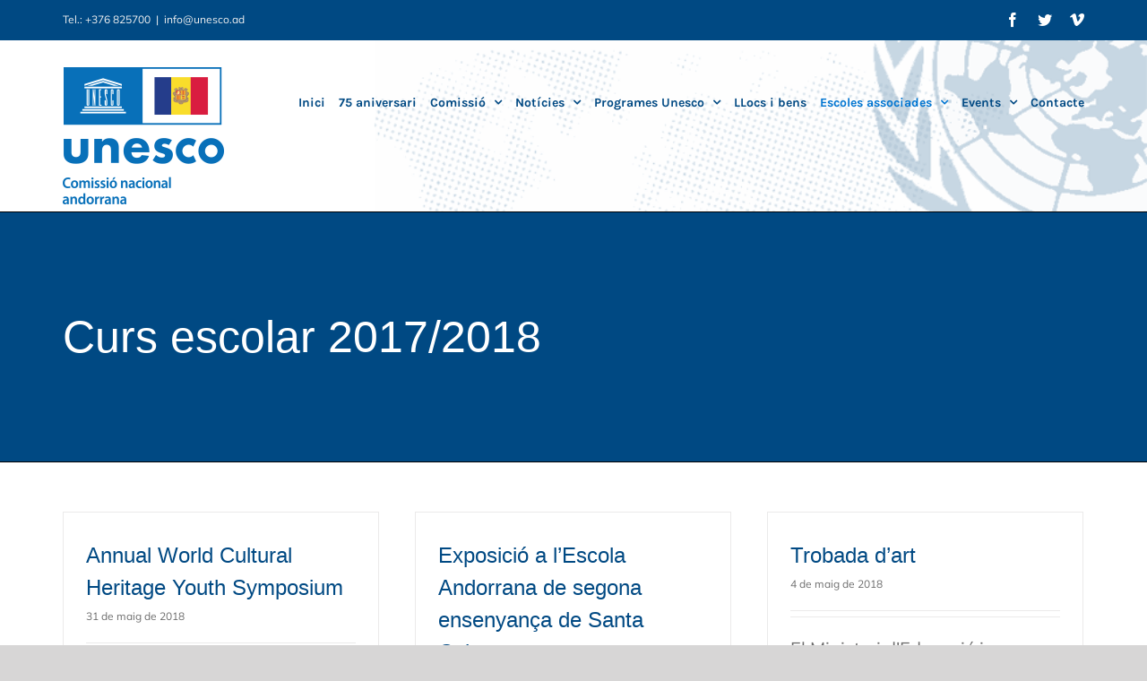

--- FILE ---
content_type: text/html; charset=UTF-8
request_url: https://www.unesco.ad/category/escoles-associades/curs-escolar-20172018-escoles-associades/page/2/
body_size: 17774
content:
<!DOCTYPE html>
<html class="avada-html-layout-wide avada-html-header-position-top avada-html-is-archive" lang="ca" prefix="og: http://ogp.me/ns# fb: http://ogp.me/ns/fb#">
<head>
	<meta http-equiv="X-UA-Compatible" content="IE=edge" />
	<meta http-equiv="Content-Type" content="text/html; charset=utf-8"/>
	<meta name="viewport" content="width=device-width, initial-scale=1" />
	<meta name='robots' content='index, follow, max-image-preview:large, max-snippet:-1, max-video-preview:-1' />
	<style>img:is([sizes="auto" i], [sizes^="auto," i]) { contain-intrinsic-size: 3000px 1500px }</style>
	
	<!-- This site is optimized with the Yoast SEO plugin v26.1.1 - https://yoast.com/wordpress/plugins/seo/ -->
	<title>Arxius de Curs escolar 2017/2018 - Pàgina 2 de 4 - Unesco Andorra</title>
	<link rel="canonical" href="https://www.unesco.ad/category/escoles-associades/curs-escolar-20172018-escoles-associades/page/2/" />
	<link rel="prev" href="https://www.unesco.ad/category/escoles-associades/curs-escolar-20172018-escoles-associades/" />
	<link rel="next" href="https://www.unesco.ad/category/escoles-associades/curs-escolar-20172018-escoles-associades/page/3/" />
	<meta property="og:locale" content="ca_ES" />
	<meta property="og:type" content="article" />
	<meta property="og:title" content="Arxius de Curs escolar 2017/2018 - Pàgina 2 de 4 - Unesco Andorra" />
	<meta property="og:url" content="https://www.unesco.ad/category/escoles-associades/curs-escolar-20172018-escoles-associades/" />
	<meta property="og:site_name" content="Unesco Andorra" />
	<meta name="twitter:card" content="summary_large_image" />
	<script type="application/ld+json" class="yoast-schema-graph">{"@context":"https://schema.org","@graph":[{"@type":"CollectionPage","@id":"https://www.unesco.ad/category/escoles-associades/curs-escolar-20172018-escoles-associades/","url":"https://www.unesco.ad/category/escoles-associades/curs-escolar-20172018-escoles-associades/page/2/","name":"Arxius de Curs escolar 2017/2018 - Pàgina 2 de 4 - Unesco Andorra","isPartOf":{"@id":"https://www.unesco.ad/#website"},"breadcrumb":{"@id":"https://www.unesco.ad/category/escoles-associades/curs-escolar-20172018-escoles-associades/page/2/#breadcrumb"},"inLanguage":"ca"},{"@type":"BreadcrumbList","@id":"https://www.unesco.ad/category/escoles-associades/curs-escolar-20172018-escoles-associades/page/2/#breadcrumb","itemListElement":[{"@type":"ListItem","position":1,"name":"Inici","item":"https://www.unesco.ad/"},{"@type":"ListItem","position":2,"name":"Escoles associades","item":"https://www.unesco.ad/category/escoles-associades/"},{"@type":"ListItem","position":3,"name":"Curs escolar 2017/2018"}]},{"@type":"WebSite","@id":"https://www.unesco.ad/#website","url":"https://www.unesco.ad/","name":"Unesco Andorra","description":"Comissió Nacional Andorrana per la Unesco","potentialAction":[{"@type":"SearchAction","target":{"@type":"EntryPoint","urlTemplate":"https://www.unesco.ad/?s={search_term_string}"},"query-input":{"@type":"PropertyValueSpecification","valueRequired":true,"valueName":"search_term_string"}}],"inLanguage":"ca"}]}</script>
	<!-- / Yoast SEO plugin. -->


<link rel="alternate" type="application/rss+xml" title="Unesco Andorra &raquo; Canal d&#039;informació" href="https://www.unesco.ad/feed/" />
<link rel="alternate" type="application/rss+xml" title="Unesco Andorra &raquo; Canal dels comentaris" href="https://www.unesco.ad/comments/feed/" />
		
		
		
		
		
		<link rel="alternate" type="application/rss+xml" title="Unesco Andorra &raquo; Curs escolar 2017/2018 Canal de les categories" href="https://www.unesco.ad/category/escoles-associades/curs-escolar-20172018-escoles-associades/feed/" />
		<style>
			.lazyload,
			.lazyloading {
				max-width: 100%;
			}
		</style>
		<script type="text/javascript">
/* <![CDATA[ */
window._wpemojiSettings = {"baseUrl":"https:\/\/s.w.org\/images\/core\/emoji\/16.0.1\/72x72\/","ext":".png","svgUrl":"https:\/\/s.w.org\/images\/core\/emoji\/16.0.1\/svg\/","svgExt":".svg","source":{"concatemoji":"https:\/\/www.unesco.ad\/wp-includes\/js\/wp-emoji-release.min.js?ver=9b782692f20346332a2fbecd109e092c"}};
/*! This file is auto-generated */
!function(s,n){var o,i,e;function c(e){try{var t={supportTests:e,timestamp:(new Date).valueOf()};sessionStorage.setItem(o,JSON.stringify(t))}catch(e){}}function p(e,t,n){e.clearRect(0,0,e.canvas.width,e.canvas.height),e.fillText(t,0,0);var t=new Uint32Array(e.getImageData(0,0,e.canvas.width,e.canvas.height).data),a=(e.clearRect(0,0,e.canvas.width,e.canvas.height),e.fillText(n,0,0),new Uint32Array(e.getImageData(0,0,e.canvas.width,e.canvas.height).data));return t.every(function(e,t){return e===a[t]})}function u(e,t){e.clearRect(0,0,e.canvas.width,e.canvas.height),e.fillText(t,0,0);for(var n=e.getImageData(16,16,1,1),a=0;a<n.data.length;a++)if(0!==n.data[a])return!1;return!0}function f(e,t,n,a){switch(t){case"flag":return n(e,"\ud83c\udff3\ufe0f\u200d\u26a7\ufe0f","\ud83c\udff3\ufe0f\u200b\u26a7\ufe0f")?!1:!n(e,"\ud83c\udde8\ud83c\uddf6","\ud83c\udde8\u200b\ud83c\uddf6")&&!n(e,"\ud83c\udff4\udb40\udc67\udb40\udc62\udb40\udc65\udb40\udc6e\udb40\udc67\udb40\udc7f","\ud83c\udff4\u200b\udb40\udc67\u200b\udb40\udc62\u200b\udb40\udc65\u200b\udb40\udc6e\u200b\udb40\udc67\u200b\udb40\udc7f");case"emoji":return!a(e,"\ud83e\udedf")}return!1}function g(e,t,n,a){var r="undefined"!=typeof WorkerGlobalScope&&self instanceof WorkerGlobalScope?new OffscreenCanvas(300,150):s.createElement("canvas"),o=r.getContext("2d",{willReadFrequently:!0}),i=(o.textBaseline="top",o.font="600 32px Arial",{});return e.forEach(function(e){i[e]=t(o,e,n,a)}),i}function t(e){var t=s.createElement("script");t.src=e,t.defer=!0,s.head.appendChild(t)}"undefined"!=typeof Promise&&(o="wpEmojiSettingsSupports",i=["flag","emoji"],n.supports={everything:!0,everythingExceptFlag:!0},e=new Promise(function(e){s.addEventListener("DOMContentLoaded",e,{once:!0})}),new Promise(function(t){var n=function(){try{var e=JSON.parse(sessionStorage.getItem(o));if("object"==typeof e&&"number"==typeof e.timestamp&&(new Date).valueOf()<e.timestamp+604800&&"object"==typeof e.supportTests)return e.supportTests}catch(e){}return null}();if(!n){if("undefined"!=typeof Worker&&"undefined"!=typeof OffscreenCanvas&&"undefined"!=typeof URL&&URL.createObjectURL&&"undefined"!=typeof Blob)try{var e="postMessage("+g.toString()+"("+[JSON.stringify(i),f.toString(),p.toString(),u.toString()].join(",")+"));",a=new Blob([e],{type:"text/javascript"}),r=new Worker(URL.createObjectURL(a),{name:"wpTestEmojiSupports"});return void(r.onmessage=function(e){c(n=e.data),r.terminate(),t(n)})}catch(e){}c(n=g(i,f,p,u))}t(n)}).then(function(e){for(var t in e)n.supports[t]=e[t],n.supports.everything=n.supports.everything&&n.supports[t],"flag"!==t&&(n.supports.everythingExceptFlag=n.supports.everythingExceptFlag&&n.supports[t]);n.supports.everythingExceptFlag=n.supports.everythingExceptFlag&&!n.supports.flag,n.DOMReady=!1,n.readyCallback=function(){n.DOMReady=!0}}).then(function(){return e}).then(function(){var e;n.supports.everything||(n.readyCallback(),(e=n.source||{}).concatemoji?t(e.concatemoji):e.wpemoji&&e.twemoji&&(t(e.twemoji),t(e.wpemoji)))}))}((window,document),window._wpemojiSettings);
/* ]]> */
</script>
<style id='wp-emoji-styles-inline-css' type='text/css'>

	img.wp-smiley, img.emoji {
		display: inline !important;
		border: none !important;
		box-shadow: none !important;
		height: 1em !important;
		width: 1em !important;
		margin: 0 0.07em !important;
		vertical-align: -0.1em !important;
		background: none !important;
		padding: 0 !important;
	}
</style>
<link rel='stylesheet' id='wp-block-library-css' href='https://www.unesco.ad/wp-includes/css/dist/block-library/style.min.css?ver=9b782692f20346332a2fbecd109e092c' type='text/css' media='all' />
<style id='wp-block-library-theme-inline-css' type='text/css'>
.wp-block-audio :where(figcaption){color:#555;font-size:13px;text-align:center}.is-dark-theme .wp-block-audio :where(figcaption){color:#ffffffa6}.wp-block-audio{margin:0 0 1em}.wp-block-code{border:1px solid #ccc;border-radius:4px;font-family:Menlo,Consolas,monaco,monospace;padding:.8em 1em}.wp-block-embed :where(figcaption){color:#555;font-size:13px;text-align:center}.is-dark-theme .wp-block-embed :where(figcaption){color:#ffffffa6}.wp-block-embed{margin:0 0 1em}.blocks-gallery-caption{color:#555;font-size:13px;text-align:center}.is-dark-theme .blocks-gallery-caption{color:#ffffffa6}:root :where(.wp-block-image figcaption){color:#555;font-size:13px;text-align:center}.is-dark-theme :root :where(.wp-block-image figcaption){color:#ffffffa6}.wp-block-image{margin:0 0 1em}.wp-block-pullquote{border-bottom:4px solid;border-top:4px solid;color:currentColor;margin-bottom:1.75em}.wp-block-pullquote cite,.wp-block-pullquote footer,.wp-block-pullquote__citation{color:currentColor;font-size:.8125em;font-style:normal;text-transform:uppercase}.wp-block-quote{border-left:.25em solid;margin:0 0 1.75em;padding-left:1em}.wp-block-quote cite,.wp-block-quote footer{color:currentColor;font-size:.8125em;font-style:normal;position:relative}.wp-block-quote:where(.has-text-align-right){border-left:none;border-right:.25em solid;padding-left:0;padding-right:1em}.wp-block-quote:where(.has-text-align-center){border:none;padding-left:0}.wp-block-quote.is-large,.wp-block-quote.is-style-large,.wp-block-quote:where(.is-style-plain){border:none}.wp-block-search .wp-block-search__label{font-weight:700}.wp-block-search__button{border:1px solid #ccc;padding:.375em .625em}:where(.wp-block-group.has-background){padding:1.25em 2.375em}.wp-block-separator.has-css-opacity{opacity:.4}.wp-block-separator{border:none;border-bottom:2px solid;margin-left:auto;margin-right:auto}.wp-block-separator.has-alpha-channel-opacity{opacity:1}.wp-block-separator:not(.is-style-wide):not(.is-style-dots){width:100px}.wp-block-separator.has-background:not(.is-style-dots){border-bottom:none;height:1px}.wp-block-separator.has-background:not(.is-style-wide):not(.is-style-dots){height:2px}.wp-block-table{margin:0 0 1em}.wp-block-table td,.wp-block-table th{word-break:normal}.wp-block-table :where(figcaption){color:#555;font-size:13px;text-align:center}.is-dark-theme .wp-block-table :where(figcaption){color:#ffffffa6}.wp-block-video :where(figcaption){color:#555;font-size:13px;text-align:center}.is-dark-theme .wp-block-video :where(figcaption){color:#ffffffa6}.wp-block-video{margin:0 0 1em}:root :where(.wp-block-template-part.has-background){margin-bottom:0;margin-top:0;padding:1.25em 2.375em}
</style>
<style id='classic-theme-styles-inline-css' type='text/css'>
/*! This file is auto-generated */
.wp-block-button__link{color:#fff;background-color:#32373c;border-radius:9999px;box-shadow:none;text-decoration:none;padding:calc(.667em + 2px) calc(1.333em + 2px);font-size:1.125em}.wp-block-file__button{background:#32373c;color:#fff;text-decoration:none}
</style>
<style id='global-styles-inline-css' type='text/css'>
:root{--wp--preset--aspect-ratio--square: 1;--wp--preset--aspect-ratio--4-3: 4/3;--wp--preset--aspect-ratio--3-4: 3/4;--wp--preset--aspect-ratio--3-2: 3/2;--wp--preset--aspect-ratio--2-3: 2/3;--wp--preset--aspect-ratio--16-9: 16/9;--wp--preset--aspect-ratio--9-16: 9/16;--wp--preset--color--black: #000000;--wp--preset--color--cyan-bluish-gray: #abb8c3;--wp--preset--color--white: #ffffff;--wp--preset--color--pale-pink: #f78da7;--wp--preset--color--vivid-red: #cf2e2e;--wp--preset--color--luminous-vivid-orange: #ff6900;--wp--preset--color--luminous-vivid-amber: #fcb900;--wp--preset--color--light-green-cyan: #7bdcb5;--wp--preset--color--vivid-green-cyan: #00d084;--wp--preset--color--pale-cyan-blue: #8ed1fc;--wp--preset--color--vivid-cyan-blue: #0693e3;--wp--preset--color--vivid-purple: #9b51e0;--wp--preset--gradient--vivid-cyan-blue-to-vivid-purple: linear-gradient(135deg,rgba(6,147,227,1) 0%,rgb(155,81,224) 100%);--wp--preset--gradient--light-green-cyan-to-vivid-green-cyan: linear-gradient(135deg,rgb(122,220,180) 0%,rgb(0,208,130) 100%);--wp--preset--gradient--luminous-vivid-amber-to-luminous-vivid-orange: linear-gradient(135deg,rgba(252,185,0,1) 0%,rgba(255,105,0,1) 100%);--wp--preset--gradient--luminous-vivid-orange-to-vivid-red: linear-gradient(135deg,rgba(255,105,0,1) 0%,rgb(207,46,46) 100%);--wp--preset--gradient--very-light-gray-to-cyan-bluish-gray: linear-gradient(135deg,rgb(238,238,238) 0%,rgb(169,184,195) 100%);--wp--preset--gradient--cool-to-warm-spectrum: linear-gradient(135deg,rgb(74,234,220) 0%,rgb(151,120,209) 20%,rgb(207,42,186) 40%,rgb(238,44,130) 60%,rgb(251,105,98) 80%,rgb(254,248,76) 100%);--wp--preset--gradient--blush-light-purple: linear-gradient(135deg,rgb(255,206,236) 0%,rgb(152,150,240) 100%);--wp--preset--gradient--blush-bordeaux: linear-gradient(135deg,rgb(254,205,165) 0%,rgb(254,45,45) 50%,rgb(107,0,62) 100%);--wp--preset--gradient--luminous-dusk: linear-gradient(135deg,rgb(255,203,112) 0%,rgb(199,81,192) 50%,rgb(65,88,208) 100%);--wp--preset--gradient--pale-ocean: linear-gradient(135deg,rgb(255,245,203) 0%,rgb(182,227,212) 50%,rgb(51,167,181) 100%);--wp--preset--gradient--electric-grass: linear-gradient(135deg,rgb(202,248,128) 0%,rgb(113,206,126) 100%);--wp--preset--gradient--midnight: linear-gradient(135deg,rgb(2,3,129) 0%,rgb(40,116,252) 100%);--wp--preset--font-size--small: 15px;--wp--preset--font-size--medium: 20px;--wp--preset--font-size--large: 30px;--wp--preset--font-size--x-large: 42px;--wp--preset--font-size--normal: 20px;--wp--preset--font-size--xlarge: 40px;--wp--preset--font-size--huge: 60px;--wp--preset--spacing--20: 0.44rem;--wp--preset--spacing--30: 0.67rem;--wp--preset--spacing--40: 1rem;--wp--preset--spacing--50: 1.5rem;--wp--preset--spacing--60: 2.25rem;--wp--preset--spacing--70: 3.38rem;--wp--preset--spacing--80: 5.06rem;--wp--preset--shadow--natural: 6px 6px 9px rgba(0, 0, 0, 0.2);--wp--preset--shadow--deep: 12px 12px 50px rgba(0, 0, 0, 0.4);--wp--preset--shadow--sharp: 6px 6px 0px rgba(0, 0, 0, 0.2);--wp--preset--shadow--outlined: 6px 6px 0px -3px rgba(255, 255, 255, 1), 6px 6px rgba(0, 0, 0, 1);--wp--preset--shadow--crisp: 6px 6px 0px rgba(0, 0, 0, 1);}:where(.is-layout-flex){gap: 0.5em;}:where(.is-layout-grid){gap: 0.5em;}body .is-layout-flex{display: flex;}.is-layout-flex{flex-wrap: wrap;align-items: center;}.is-layout-flex > :is(*, div){margin: 0;}body .is-layout-grid{display: grid;}.is-layout-grid > :is(*, div){margin: 0;}:where(.wp-block-columns.is-layout-flex){gap: 2em;}:where(.wp-block-columns.is-layout-grid){gap: 2em;}:where(.wp-block-post-template.is-layout-flex){gap: 1.25em;}:where(.wp-block-post-template.is-layout-grid){gap: 1.25em;}.has-black-color{color: var(--wp--preset--color--black) !important;}.has-cyan-bluish-gray-color{color: var(--wp--preset--color--cyan-bluish-gray) !important;}.has-white-color{color: var(--wp--preset--color--white) !important;}.has-pale-pink-color{color: var(--wp--preset--color--pale-pink) !important;}.has-vivid-red-color{color: var(--wp--preset--color--vivid-red) !important;}.has-luminous-vivid-orange-color{color: var(--wp--preset--color--luminous-vivid-orange) !important;}.has-luminous-vivid-amber-color{color: var(--wp--preset--color--luminous-vivid-amber) !important;}.has-light-green-cyan-color{color: var(--wp--preset--color--light-green-cyan) !important;}.has-vivid-green-cyan-color{color: var(--wp--preset--color--vivid-green-cyan) !important;}.has-pale-cyan-blue-color{color: var(--wp--preset--color--pale-cyan-blue) !important;}.has-vivid-cyan-blue-color{color: var(--wp--preset--color--vivid-cyan-blue) !important;}.has-vivid-purple-color{color: var(--wp--preset--color--vivid-purple) !important;}.has-black-background-color{background-color: var(--wp--preset--color--black) !important;}.has-cyan-bluish-gray-background-color{background-color: var(--wp--preset--color--cyan-bluish-gray) !important;}.has-white-background-color{background-color: var(--wp--preset--color--white) !important;}.has-pale-pink-background-color{background-color: var(--wp--preset--color--pale-pink) !important;}.has-vivid-red-background-color{background-color: var(--wp--preset--color--vivid-red) !important;}.has-luminous-vivid-orange-background-color{background-color: var(--wp--preset--color--luminous-vivid-orange) !important;}.has-luminous-vivid-amber-background-color{background-color: var(--wp--preset--color--luminous-vivid-amber) !important;}.has-light-green-cyan-background-color{background-color: var(--wp--preset--color--light-green-cyan) !important;}.has-vivid-green-cyan-background-color{background-color: var(--wp--preset--color--vivid-green-cyan) !important;}.has-pale-cyan-blue-background-color{background-color: var(--wp--preset--color--pale-cyan-blue) !important;}.has-vivid-cyan-blue-background-color{background-color: var(--wp--preset--color--vivid-cyan-blue) !important;}.has-vivid-purple-background-color{background-color: var(--wp--preset--color--vivid-purple) !important;}.has-black-border-color{border-color: var(--wp--preset--color--black) !important;}.has-cyan-bluish-gray-border-color{border-color: var(--wp--preset--color--cyan-bluish-gray) !important;}.has-white-border-color{border-color: var(--wp--preset--color--white) !important;}.has-pale-pink-border-color{border-color: var(--wp--preset--color--pale-pink) !important;}.has-vivid-red-border-color{border-color: var(--wp--preset--color--vivid-red) !important;}.has-luminous-vivid-orange-border-color{border-color: var(--wp--preset--color--luminous-vivid-orange) !important;}.has-luminous-vivid-amber-border-color{border-color: var(--wp--preset--color--luminous-vivid-amber) !important;}.has-light-green-cyan-border-color{border-color: var(--wp--preset--color--light-green-cyan) !important;}.has-vivid-green-cyan-border-color{border-color: var(--wp--preset--color--vivid-green-cyan) !important;}.has-pale-cyan-blue-border-color{border-color: var(--wp--preset--color--pale-cyan-blue) !important;}.has-vivid-cyan-blue-border-color{border-color: var(--wp--preset--color--vivid-cyan-blue) !important;}.has-vivid-purple-border-color{border-color: var(--wp--preset--color--vivid-purple) !important;}.has-vivid-cyan-blue-to-vivid-purple-gradient-background{background: var(--wp--preset--gradient--vivid-cyan-blue-to-vivid-purple) !important;}.has-light-green-cyan-to-vivid-green-cyan-gradient-background{background: var(--wp--preset--gradient--light-green-cyan-to-vivid-green-cyan) !important;}.has-luminous-vivid-amber-to-luminous-vivid-orange-gradient-background{background: var(--wp--preset--gradient--luminous-vivid-amber-to-luminous-vivid-orange) !important;}.has-luminous-vivid-orange-to-vivid-red-gradient-background{background: var(--wp--preset--gradient--luminous-vivid-orange-to-vivid-red) !important;}.has-very-light-gray-to-cyan-bluish-gray-gradient-background{background: var(--wp--preset--gradient--very-light-gray-to-cyan-bluish-gray) !important;}.has-cool-to-warm-spectrum-gradient-background{background: var(--wp--preset--gradient--cool-to-warm-spectrum) !important;}.has-blush-light-purple-gradient-background{background: var(--wp--preset--gradient--blush-light-purple) !important;}.has-blush-bordeaux-gradient-background{background: var(--wp--preset--gradient--blush-bordeaux) !important;}.has-luminous-dusk-gradient-background{background: var(--wp--preset--gradient--luminous-dusk) !important;}.has-pale-ocean-gradient-background{background: var(--wp--preset--gradient--pale-ocean) !important;}.has-electric-grass-gradient-background{background: var(--wp--preset--gradient--electric-grass) !important;}.has-midnight-gradient-background{background: var(--wp--preset--gradient--midnight) !important;}.has-small-font-size{font-size: var(--wp--preset--font-size--small) !important;}.has-medium-font-size{font-size: var(--wp--preset--font-size--medium) !important;}.has-large-font-size{font-size: var(--wp--preset--font-size--large) !important;}.has-x-large-font-size{font-size: var(--wp--preset--font-size--x-large) !important;}
:where(.wp-block-post-template.is-layout-flex){gap: 1.25em;}:where(.wp-block-post-template.is-layout-grid){gap: 1.25em;}
:where(.wp-block-columns.is-layout-flex){gap: 2em;}:where(.wp-block-columns.is-layout-grid){gap: 2em;}
:root :where(.wp-block-pullquote){font-size: 1.5em;line-height: 1.6;}
</style>
<link rel='stylesheet' id='walcf7-datepicker-css-css' href='https://www.unesco.ad/wp-content/plugins/date-time-picker-for-contact-form-7/assets/css/jquery.datetimepicker.min.css?ver=1.0.0' type='text/css' media='all' />
<!--[if IE]>
<link rel='stylesheet' id='avada-IE-css' href='https://www.unesco.ad/wp-content/themes/Avada/assets/css/dynamic/ie.min.css?ver=7.3.1' type='text/css' media='all' />
<style id='avada-IE-inline-css' type='text/css'>
.avada-select-parent .select-arrow{background-color:#ffffff}
.select-arrow{background-color:#ffffff}
</style>
<![endif]-->
<link rel='stylesheet' id='fusion-dynamic-css-css' href='https://www.unesco.ad/wp-content/uploads/fusion-styles/bcadb4b87620acf30467a6e98e485246.min.css?ver=3.3.1' type='text/css' media='all' />
<script type="text/javascript" async src="https://www.unesco.ad/wp-content/plugins/burst-statistics/helpers/timeme/timeme.min.js?ver=1760968803" id="burst-timeme-js"></script>
<script type="text/javascript" id="burst-js-extra">
/* <![CDATA[ */
var burst = {"tracking":{"isInitialHit":true,"lastUpdateTimestamp":0,"beacon_url":"https:\/\/www.unesco.ad\/wp-content\/plugins\/burst-statistics\/endpoint.php","ajaxUrl":"https:\/\/www.unesco.ad\/wp-admin\/admin-ajax.php"},"options":{"cookieless":0,"pageUrl":"https:\/\/www.unesco.ad\/2018\/05\/31\/actualitat\/annual-world-cultural-heritage-youth-symposium\/","beacon_enabled":1,"do_not_track":0,"enable_turbo_mode":0,"track_url_change":0,"cookie_retention_days":30,"debug":0},"goals":{"completed":[],"scriptUrl":"https:\/\/www.unesco.ad\/wp-content\/plugins\/burst-statistics\/\/assets\/js\/build\/burst-goals.js?v=1760968803","active":[{"ID":"1","title":"Default goal","type":"clicks","status":"active","server_side":"0","url":"*","conversion_metric":"visitors","date_created":"1714469210","date_start":"1714469210","date_end":"0","attribute":"class","attribute_value":"","hook":"","selector":""}]},"cache":{"uid":null,"fingerprint":null,"isUserAgent":null,"isDoNotTrack":null,"useCookies":null}};
/* ]]> */
</script>
<script type="text/javascript" async src="https://www.unesco.ad/wp-content/plugins/burst-statistics/assets/js/build/burst.min.js?ver=1760968803" id="burst-js"></script>
<script type="text/javascript" src="https://www.unesco.ad/wp-includes/js/jquery/jquery.min.js?ver=3.7.1" id="jquery-core-js"></script>
<script type="text/javascript" src="https://www.unesco.ad/wp-includes/js/jquery/jquery-migrate.min.js?ver=3.4.1" id="jquery-migrate-js"></script>
<link rel="https://api.w.org/" href="https://www.unesco.ad/wp-json/" /><link rel="alternate" title="JSON" type="application/json" href="https://www.unesco.ad/wp-json/wp/v2/categories/32" /><link rel="EditURI" type="application/rsd+xml" title="RSD" href="https://www.unesco.ad/xmlrpc.php?rsd" />
		<script>
			document.documentElement.className = document.documentElement.className.replace('no-js', 'js');
		</script>
				<style>
			.no-js img.lazyload {
				display: none;
			}

			figure.wp-block-image img.lazyloading {
				min-width: 150px;
			}

			.lazyload,
			.lazyloading {
				--smush-placeholder-width: 100px;
				--smush-placeholder-aspect-ratio: 1/1;
				width: var(--smush-image-width, var(--smush-placeholder-width)) !important;
				aspect-ratio: var(--smush-image-aspect-ratio, var(--smush-placeholder-aspect-ratio)) !important;
			}

						.lazyload, .lazyloading {
				opacity: 0;
			}

			.lazyloaded {
				opacity: 1;
				transition: opacity 400ms;
				transition-delay: 0ms;
			}

					</style>
		<style type="text/css" id="css-fb-visibility">@media screen and (max-width: 640px){body:not(.fusion-builder-ui-wireframe) .fusion-no-small-visibility{display:none !important;}body:not(.fusion-builder-ui-wireframe) .sm-text-align-center{text-align:center !important;}body:not(.fusion-builder-ui-wireframe) .sm-text-align-left{text-align:left !important;}body:not(.fusion-builder-ui-wireframe) .sm-text-align-right{text-align:right !important;}body:not(.fusion-builder-ui-wireframe) .sm-mx-auto{margin-left:auto !important;margin-right:auto !important;}body:not(.fusion-builder-ui-wireframe) .sm-ml-auto{margin-left:auto !important;}body:not(.fusion-builder-ui-wireframe) .sm-mr-auto{margin-right:auto !important;}body:not(.fusion-builder-ui-wireframe) .fusion-absolute-position-small{position:absolute;top:auto;width:100%;}}@media screen and (min-width: 641px) and (max-width: 1024px){body:not(.fusion-builder-ui-wireframe) .fusion-no-medium-visibility{display:none !important;}body:not(.fusion-builder-ui-wireframe) .md-text-align-center{text-align:center !important;}body:not(.fusion-builder-ui-wireframe) .md-text-align-left{text-align:left !important;}body:not(.fusion-builder-ui-wireframe) .md-text-align-right{text-align:right !important;}body:not(.fusion-builder-ui-wireframe) .md-mx-auto{margin-left:auto !important;margin-right:auto !important;}body:not(.fusion-builder-ui-wireframe) .md-ml-auto{margin-left:auto !important;}body:not(.fusion-builder-ui-wireframe) .md-mr-auto{margin-right:auto !important;}body:not(.fusion-builder-ui-wireframe) .fusion-absolute-position-medium{position:absolute;top:auto;width:100%;}}@media screen and (min-width: 1025px){body:not(.fusion-builder-ui-wireframe) .fusion-no-large-visibility{display:none !important;}body:not(.fusion-builder-ui-wireframe) .lg-text-align-center{text-align:center !important;}body:not(.fusion-builder-ui-wireframe) .lg-text-align-left{text-align:left !important;}body:not(.fusion-builder-ui-wireframe) .lg-text-align-right{text-align:right !important;}body:not(.fusion-builder-ui-wireframe) .lg-mx-auto{margin-left:auto !important;margin-right:auto !important;}body:not(.fusion-builder-ui-wireframe) .lg-ml-auto{margin-left:auto !important;}body:not(.fusion-builder-ui-wireframe) .lg-mr-auto{margin-right:auto !important;}body:not(.fusion-builder-ui-wireframe) .fusion-absolute-position-large{position:absolute;top:auto;width:100%;}}</style><meta name="generator" content="Powered by Slider Revolution 6.6.2 - responsive, Mobile-Friendly Slider Plugin for WordPress with comfortable drag and drop interface." />
<script>function setREVStartSize(e){
			//window.requestAnimationFrame(function() {
				window.RSIW = window.RSIW===undefined ? window.innerWidth : window.RSIW;
				window.RSIH = window.RSIH===undefined ? window.innerHeight : window.RSIH;
				try {
					var pw = document.getElementById(e.c).parentNode.offsetWidth,
						newh;
					pw = pw===0 || isNaN(pw) || (e.l=="fullwidth" || e.layout=="fullwidth") ? window.RSIW : pw;
					e.tabw = e.tabw===undefined ? 0 : parseInt(e.tabw);
					e.thumbw = e.thumbw===undefined ? 0 : parseInt(e.thumbw);
					e.tabh = e.tabh===undefined ? 0 : parseInt(e.tabh);
					e.thumbh = e.thumbh===undefined ? 0 : parseInt(e.thumbh);
					e.tabhide = e.tabhide===undefined ? 0 : parseInt(e.tabhide);
					e.thumbhide = e.thumbhide===undefined ? 0 : parseInt(e.thumbhide);
					e.mh = e.mh===undefined || e.mh=="" || e.mh==="auto" ? 0 : parseInt(e.mh,0);
					if(e.layout==="fullscreen" || e.l==="fullscreen")
						newh = Math.max(e.mh,window.RSIH);
					else{
						e.gw = Array.isArray(e.gw) ? e.gw : [e.gw];
						for (var i in e.rl) if (e.gw[i]===undefined || e.gw[i]===0) e.gw[i] = e.gw[i-1];
						e.gh = e.el===undefined || e.el==="" || (Array.isArray(e.el) && e.el.length==0)? e.gh : e.el;
						e.gh = Array.isArray(e.gh) ? e.gh : [e.gh];
						for (var i in e.rl) if (e.gh[i]===undefined || e.gh[i]===0) e.gh[i] = e.gh[i-1];
											
						var nl = new Array(e.rl.length),
							ix = 0,
							sl;
						e.tabw = e.tabhide>=pw ? 0 : e.tabw;
						e.thumbw = e.thumbhide>=pw ? 0 : e.thumbw;
						e.tabh = e.tabhide>=pw ? 0 : e.tabh;
						e.thumbh = e.thumbhide>=pw ? 0 : e.thumbh;
						for (var i in e.rl) nl[i] = e.rl[i]<window.RSIW ? 0 : e.rl[i];
						sl = nl[0];
						for (var i in nl) if (sl>nl[i] && nl[i]>0) { sl = nl[i]; ix=i;}
						var m = pw>(e.gw[ix]+e.tabw+e.thumbw) ? 1 : (pw-(e.tabw+e.thumbw)) / (e.gw[ix]);
						newh =  (e.gh[ix] * m) + (e.tabh + e.thumbh);
					}
					var el = document.getElementById(e.c);
					if (el!==null && el) el.style.height = newh+"px";
					el = document.getElementById(e.c+"_wrapper");
					if (el!==null && el) {
						el.style.height = newh+"px";
						el.style.display = "block";
					}
				} catch(e){
					console.log("Failure at Presize of Slider:" + e)
				}
			//});
		  };</script>
		<style type="text/css" id="wp-custom-css">
			span.wpcf7-list-item {
    display: block;
}		</style>
				<script type="text/javascript">
			var doc = document.documentElement;
			doc.setAttribute( 'data-useragent', navigator.userAgent );
		</script>
		<!-- Global site tag (gtag.js) - Google Analytics -->
<script async src="https://www.googletagmanager.com/gtag/js?id=UA-42505507-1"></script>
<script>
  window.dataLayer = window.dataLayer || [];
  function gtag(){dataLayer.push(arguments);}
  gtag('js', new Date());

  gtag('config', 'UA-42505507-1');
</script>
	</head>

<body data-rsssl=1 class="archive paged category category-curs-escolar-20172018-escoles-associades category-32 paged-2 category-paged-2 wp-theme-Avada wp-child-theme-Avada-Child-Theme fusion-image-hovers fusion-pagination-sizing fusion-button_size-large fusion-button_type-flat fusion-button_span-no avada-image-rollover-circle-yes avada-image-rollover-no fusion-body ltr no-tablet-sticky-header no-mobile-sticky-header no-mobile-slidingbar no-mobile-totop avada-has-rev-slider-styles fusion-disable-outline fusion-sub-menu-fade mobile-logo-pos-left layout-wide-mode avada-has-boxed-modal-shadow- layout-scroll-offset-full avada-has-zero-margin-offset-top fusion-top-header menu-text-align-center mobile-menu-design-modern fusion-show-pagination-text fusion-header-layout-v3 avada-responsive avada-footer-fx-parallax-effect avada-menu-highlight-style-textcolor fusion-search-form-classic fusion-main-menu-search-dropdown fusion-avatar-square avada-dropdown-styles avada-blog-layout-grid avada-blog-archive-layout-grid avada-header-shadow-no avada-menu-icon-position-left avada-has-megamenu-shadow avada-has-mainmenu-dropdown-divider avada-has-pagetitle-bg-full avada-has-breadcrumb-mobile-hidden avada-has-titlebar-bar_and_content avada-header-border-color-full-transparent avada-has-header-bg-image avada-header-bg-no-repeat avada-has-header-bg-full avada-has-pagination-width_height avada-flyout-menu-direction-fade avada-ec-views-v1"  data-burst_id="32" data-burst_type="category">
		<a class="skip-link screen-reader-text" href="#content">Skip to content</a>

	<div id="boxed-wrapper">
		<div class="fusion-sides-frame"></div>
		<div id="wrapper" class="fusion-wrapper">
			<div id="home" style="position:relative;top:-1px;"></div>
			
				
			<header class="fusion-header-wrapper">
				<div class="fusion-header-v3 fusion-logo-alignment fusion-logo-left fusion-sticky-menu- fusion-sticky-logo- fusion-mobile-logo-  fusion-mobile-menu-design-modern">
					
<div class="fusion-secondary-header">
	<div class="fusion-row">
					<div class="fusion-alignleft">
				<div class="fusion-contact-info"><span class="fusion-contact-info-phone-number">Tel.: +376 825700</span><span class="fusion-header-separator">|</span><span class="fusion-contact-info-email-address"><a href="mailto:i&#110;&#102;o&#64;unesco.ad">i&#110;&#102;o&#64;unesco.ad</a></span></div>			</div>
							<div class="fusion-alignright">
				<div class="fusion-social-links-header"><div class="fusion-social-networks"><div class="fusion-social-networks-wrapper"><a  class="fusion-social-network-icon fusion-tooltip fusion-facebook fusion-icon-facebook" style data-placement="bottom" data-title="Facebook" data-toggle="tooltip" title="Facebook" href="#" target="_blank" rel="noopener noreferrer"><span class="screen-reader-text">Facebook</span></a><a  class="fusion-social-network-icon fusion-tooltip fusion-twitter fusion-icon-twitter" style data-placement="bottom" data-title="Twitter" data-toggle="tooltip" title="Twitter" href="https://twitter.com/UnescoAndorra" target="_blank" rel="noopener noreferrer"><span class="screen-reader-text">Twitter</span></a><a  class="fusion-social-network-icon fusion-tooltip fusion-vimeo fusion-icon-vimeo" style data-placement="bottom" data-title="Vimeo" data-toggle="tooltip" title="Vimeo" href="https://vimeo.com/user7269035" target="_blank" rel="noopener noreferrer"><span class="screen-reader-text">Vimeo</span></a></div></div></div>			</div>
			</div>
</div>
<div class="fusion-header-sticky-height"></div>
<div class="fusion-header">
	<div class="fusion-row">
					<div class="fusion-logo" data-margin-top="15px" data-margin-bottom="2px" data-margin-left="0px" data-margin-right="0px">
			<a class="fusion-logo-link"  href="https://www.unesco.ad/" >

						<!-- standard logo -->
			<img data-src="https://www.unesco.ad/wp-content/uploads/2022/01/Unesco-logo-2022-1.png" data-srcset="https://www.unesco.ad/wp-content/uploads/2022/01/Unesco-logo-2022-1.png 1x" width="180" height="153" alt="Unesco Andorra Logo" data-retina_logo_url="" class="fusion-standard-logo lazyload" src="[data-uri]" style="--smush-placeholder-width: 180px; --smush-placeholder-aspect-ratio: 180/153;" />

			
					</a>
		</div>		<nav class="fusion-main-menu" aria-label="Main Menu"><ul id="menu-main" class="fusion-menu"><li  id="menu-item-3486"  class="menu-item menu-item-type-post_type menu-item-object-page menu-item-home menu-item-3486"  data-item-id="3486"><a  href="https://www.unesco.ad/" class="fusion-textcolor-highlight"><span class="menu-text">Inici</span></a></li><li  id="menu-item-3975"  class="menu-item menu-item-type-post_type menu-item-object-page menu-item-3975"  data-item-id="3975"><a  href="https://www.unesco.ad/75-aniversari/" class="fusion-textcolor-highlight"><span class="menu-text">75 aniversari</span></a></li><li  id="menu-item-3484"  class="menu-item menu-item-type-post_type menu-item-object-page menu-item-has-children menu-item-3484 fusion-dropdown-menu"  data-item-id="3484"><a  href="https://www.unesco.ad/comissio/" class="fusion-textcolor-highlight"><span class="menu-text">Comissió</span> <span class="fusion-caret"><i class="fusion-dropdown-indicator" aria-hidden="true"></i></span></a><ul class="sub-menu"><li  id="menu-item-3420"  class="menu-item menu-item-type-post_type menu-item-object-page menu-item-3420 fusion-dropdown-submenu" ><a  href="https://www.unesco.ad/comissio/que-es/" class="fusion-textcolor-highlight"><span>Què és?</span></a></li><li  id="menu-item-3426"  class="menu-item menu-item-type-post_type menu-item-object-page menu-item-3426 fusion-dropdown-submenu" ><a  href="https://www.unesco.ad/ministeri-afers-exteriors/" class="fusion-textcolor-highlight"><span>Ministeri d’Afers Exteriors</span></a></li><li  id="menu-item-3425"  class="menu-item menu-item-type-post_type menu-item-object-page menu-item-3425 fusion-dropdown-submenu" ><a  href="https://www.unesco.ad/delegacio-permanent/" class="fusion-textcolor-highlight"><span>Delegació permanent</span></a></li><li  id="menu-item-3403"  class="menu-item menu-item-type-taxonomy menu-item-object-category menu-item-3403 fusion-dropdown-submenu" ><a  href="https://www.unesco.ad/category/publicacions/" class="fusion-textcolor-highlight"><span>Publicacions</span></a></li></ul></li><li  id="menu-item-3405"  class="menu-item menu-item-type-taxonomy menu-item-object-category menu-item-has-children menu-item-3405 fusion-dropdown-menu"  data-item-id="3405"><a  href="https://www.unesco.ad/category/noticies/" class="fusion-textcolor-highlight"><span class="menu-text">Notícies</span> <span class="fusion-caret"><i class="fusion-dropdown-indicator" aria-hidden="true"></i></span></a><ul class="sub-menu"><li  id="menu-item-3404"  class="menu-item menu-item-type-taxonomy menu-item-object-category menu-item-3404 fusion-dropdown-submenu" ><a  href="https://www.unesco.ad/category/actualitat/" class="fusion-textcolor-highlight"><span>Actualitat</span></a></li><li  id="menu-item-3402"  class="menu-item menu-item-type-taxonomy menu-item-object-category menu-item-3402 fusion-dropdown-submenu" ><a  href="https://www.unesco.ad/category/noticies/esdeveniments/" class="fusion-textcolor-highlight"><span>Esdeveniments</span></a></li></ul></li><li  id="menu-item-3427"  class="menu-item menu-item-type-post_type menu-item-object-page menu-item-has-children menu-item-3427 fusion-dropdown-menu"  data-item-id="3427"><a  href="https://www.unesco.ad/grans-programes-unesco/" class="fusion-textcolor-highlight"><span class="menu-text">Programes Unesco</span> <span class="fusion-caret"><i class="fusion-dropdown-indicator" aria-hidden="true"></i></span></a><ul class="sub-menu"><li  id="menu-item-3424"  class="menu-item menu-item-type-post_type menu-item-object-page menu-item-3424 fusion-dropdown-submenu" ><a  href="https://www.unesco.ad/beques-i-llocs-de-treball/" class="fusion-textcolor-highlight"><span>Llocs de treball</span></a></li><li  id="menu-item-3428"  class="menu-item menu-item-type-post_type menu-item-object-page menu-item-3428 fusion-dropdown-submenu" ><a  href="https://www.unesco.ad/beques-i-llocs-de-treball/beques/" class="fusion-textcolor-highlight"><span>Beques</span></a></li></ul></li><li  id="menu-item-3678"  class="menu-item menu-item-type-post_type menu-item-object-page menu-item-3678"  data-item-id="3678"><a  href="https://www.unesco.ad/llocs-i-bens/" class="fusion-textcolor-highlight"><span class="menu-text">LLocs i bens</span></a></li><li  id="menu-item-3379"  class="menu-item menu-item-type-taxonomy menu-item-object-category current-category-ancestor current-menu-ancestor current-menu-parent current-category-parent menu-item-has-children menu-item-3379 fusion-dropdown-menu"  data-item-id="3379"><a  href="https://www.unesco.ad/category/escoles-associades/" class="fusion-textcolor-highlight"><span class="menu-text">Escoles associades</span> <span class="fusion-caret"><i class="fusion-dropdown-indicator" aria-hidden="true"></i></span></a><ul class="sub-menu"><li  id="menu-item-3396"  class="menu-item menu-item-type-taxonomy menu-item-object-category menu-item-3396 fusion-dropdown-submenu" ><a  href="https://www.unesco.ad/category/curso-escolar-20162017/" class="fusion-textcolor-highlight"><span>Curs escolar 2016/2017</span></a></li><li  id="menu-item-3395"  class="menu-item menu-item-type-taxonomy menu-item-object-category current-menu-item menu-item-3395 fusion-dropdown-submenu" ><a  href="https://www.unesco.ad/category/escoles-associades/curs-escolar-20172018-escoles-associades/" class="fusion-textcolor-highlight"><span>Curs escolar 2017/2018</span></a></li><li  id="menu-item-3398"  class="menu-item menu-item-type-taxonomy menu-item-object-category menu-item-3398 fusion-dropdown-submenu" ><a  href="https://www.unesco.ad/category/curso-escolar-2018-2019/" class="fusion-textcolor-highlight"><span>Curs escolar 2018/2019</span></a></li><li  id="menu-item-3399"  class="menu-item menu-item-type-taxonomy menu-item-object-category menu-item-3399 fusion-dropdown-submenu" ><a  href="https://www.unesco.ad/category/escoles-associades/curs-escolar-2019-2020/" class="fusion-textcolor-highlight"><span>Curs escolar 2019/2020</span></a></li><li  id="menu-item-3720"  class="menu-item menu-item-type-taxonomy menu-item-object-category menu-item-3720 fusion-dropdown-submenu" ><a  href="https://www.unesco.ad/category/escoles-associades/curs-escolar-2020-2021/" class="fusion-textcolor-highlight"><span>Curs escolar 2020/2021</span></a></li><li  id="menu-item-3869"  class="menu-item menu-item-type-taxonomy menu-item-object-category menu-item-3869 fusion-dropdown-submenu" ><a  href="https://www.unesco.ad/category/escoles-associades/curs-escolar-2021-2022/" class="fusion-textcolor-highlight"><span>Curs escolar 2021/2022</span></a></li><li  id="menu-item-4079"  class="menu-item menu-item-type-taxonomy menu-item-object-category menu-item-4079 fusion-dropdown-submenu" ><a  href="https://www.unesco.ad/category/escoles-associades/curs-escolar-2022-2023/" class="fusion-textcolor-highlight"><span>Curs escolar 2022/2023</span></a></li><li  id="menu-item-4192"  class="menu-item menu-item-type-taxonomy menu-item-object-category menu-item-4192 fusion-dropdown-submenu" ><a  href="https://www.unesco.ad/category/escoles-associades/curs-escolar-2023-2024/" class="fusion-textcolor-highlight"><span>Curs escolar 2023/2024</span></a></li><li  id="menu-item-4337"  class="menu-item menu-item-type-taxonomy menu-item-object-category menu-item-4337 fusion-dropdown-submenu" ><a  href="https://www.unesco.ad/category/escoles-associades/curs-escolar-2024-2025/" class="fusion-textcolor-highlight"><span>Curs escolar 2024/2025</span></a></li><li  id="menu-item-4400"  class="menu-item menu-item-type-taxonomy menu-item-object-category menu-item-4400 fusion-dropdown-submenu" ><a  href="https://www.unesco.ad/category/escoles-associades/curs-escolar-2025-2026/" class="fusion-textcolor-highlight"><span>Curs escolar 2025/2026</span></a></li><li  id="menu-item-3397"  class="menu-item menu-item-type-taxonomy menu-item-object-category menu-item-3397 fusion-dropdown-submenu" ><a  href="https://www.unesco.ad/category/escoles-associades/revista-educacio-unesco/" class="fusion-textcolor-highlight"><span>Revista educació UNESCO</span></a></li><li  id="menu-item-3783"  class="menu-item menu-item-type-post_type menu-item-object-post menu-item-3783 fusion-dropdown-submenu" ><a  href="https://www.unesco.ad/2020/11/30/escoles-associades/diaris-de-la-pandemia/diaris-de-la-pandemia/" class="fusion-textcolor-highlight"><span>Diaris de la pandèmia</span></a></li><li  id="menu-item-3819"  class="menu-item menu-item-type-post_type menu-item-object-page menu-item-3819 fusion-dropdown-submenu" ><a  href="https://www.unesco.ad/galeria-dimatges-curs-2020-2021/" class="fusion-textcolor-highlight"><span>Galeria d’imatges. Curs 2020-2021</span></a></li></ul></li><li  id="menu-item-3482"  class="menu-item menu-item-type-custom menu-item-object-custom menu-item-has-children menu-item-3482 fusion-dropdown-menu"  data-item-id="3482"><a  href="#" class="fusion-textcolor-highlight"><span class="menu-text">Events</span> <span class="fusion-caret"><i class="fusion-dropdown-indicator" aria-hidden="true"></i></span></a><ul class="sub-menu"><li  id="menu-item-3392"  class="menu-item menu-item-type-taxonomy menu-item-object-category menu-item-3392 fusion-dropdown-submenu" ><a  href="https://www.unesco.ad/category/dia-internacional-de-les-muntanyes/" class="fusion-textcolor-highlight"><span>Dia Internacional de les Muntanyes</span></a></li><li  id="menu-item-3410"  class="menu-item menu-item-type-taxonomy menu-item-object-category menu-item-3410 fusion-dropdown-submenu" ><a  href="https://www.unesco.ad/category/2016-any-internacional-dels-llegums/" class="fusion-textcolor-highlight"><span>2016 Any internacional dels llegums</span></a></li></ul></li><li  id="menu-item-3429"  class="menu-item menu-item-type-post_type menu-item-object-page menu-item-3429"  data-item-id="3429"><a  href="https://www.unesco.ad/contacte/" class="fusion-textcolor-highlight"><span class="menu-text">Contacte</span></a></li></ul></nav>	<div class="fusion-mobile-menu-icons">
							<a href="#" class="fusion-icon fusion-icon-bars" aria-label="Toggle mobile menu" aria-expanded="false"></a>
		
		
		
			</div>

<nav class="fusion-mobile-nav-holder fusion-mobile-menu-text-align-left" aria-label="Main Menu Mobile"></nav>

					</div>
</div>
				</div>
				<div class="fusion-clearfix"></div>
			</header>
							
				
		<div id="sliders-container">
					</div>
				
				
			
			<div class="avada-page-titlebar-wrapper" role="banner">
	<div class="fusion-page-title-bar fusion-page-title-bar-breadcrumbs fusion-page-title-bar-left">
		<div class="fusion-page-title-row">
			<div class="fusion-page-title-wrapper">
				<div class="fusion-page-title-captions">

																							<h1 class="entry-title">Curs escolar 2017/2018</h1>

											
					
				</div>

													
			</div>
		</div>
	</div>
</div>

						<main id="main" class="clearfix ">
				<div class="fusion-row" style="">
<section id="content" class="full-width" style="width: 100%;">
	
	<div id="posts-container" class="fusion-blog-archive fusion-blog-layout-grid-wrapper fusion-clearfix">
	<div class="fusion-posts-container fusion-blog-layout-grid fusion-blog-layout-grid-3 isotope fusion-blog-equal-heights fusion-blog-pagination fusion-blog-layout-left" data-pages="4">
		
		
													<article id="post-2795" class="fusion-post-grid  post fusion-clearfix post-2795 type-post status-publish format-standard hentry category-actualitat category-curs-escolar-20172018-escoles-associades category-escoles-associades">
														<div class="fusion-post-wrapper">
				
				
				
									
				
														<div class="fusion-post-content-wrapper">
				
				
				<div class="fusion-post-content post-content">
					<h2 class="entry-title fusion-post-title"><a href="https://www.unesco.ad/2018/05/31/actualitat/annual-world-cultural-heritage-youth-symposium/">Annual World Cultural Heritage Youth Symposium</a></h2>
																<p class="fusion-single-line-meta"><span class="vcard rich-snippet-hidden"><span class="fn"><a href="https://www.unesco.ad/author/webmaster/" title="Entrades de webmaster" rel="author">webmaster</a></span></span><span class="updated rich-snippet-hidden">2018-05-31T12:05:10+02:00</span><span>31 de maig de 2018</span><span class="fusion-inline-sep">|</span></p>
																										<div class="fusion-content-sep sep-double sep-solid"></div>
						
					
					<div class="fusion-post-content-container">
						<p>Annual World Cultural Heritage Youth Symposium 19 al 22 d’abril del 2018 a Olímpia (Grècia)   Dos alumnes de l'Escola Andorrana de segona ensenyança d'Encamp acompanyats d'un professora del mateix [...]</p>					</div>
				</div>

				
																																		
									</div>
				
									</div>
							</article>

			
											<article id="post-2782" class="fusion-post-grid  post fusion-clearfix post-2782 type-post status-publish format-standard hentry category-actualitat category-any-internacional-del-turisme-sostenible-per-al-desenvolupament category-curs-escolar-20172018-escoles-associades category-escoles-associades">
														<div class="fusion-post-wrapper">
				
				
				
									
				
														<div class="fusion-post-content-wrapper">
				
				
				<div class="fusion-post-content post-content">
					<h2 class="entry-title fusion-post-title"><a href="https://www.unesco.ad/2018/05/11/actualitat/exposicio-a-lescola-andorrana-de-segona-ensenyanca-de-santa-coloma/">Exposició a l&#8217;Escola Andorrana de segona ensenyança de Santa Coloma</a></h2>
																<p class="fusion-single-line-meta"><span class="vcard rich-snippet-hidden"><span class="fn"><a href="https://www.unesco.ad/author/webmaster/" title="Entrades de webmaster" rel="author">webmaster</a></span></span><span class="updated rich-snippet-hidden">2018-05-11T13:11:10+02:00</span><span>11 de maig de 2018</span><span class="fusion-inline-sep">|</span></p>
																										<div class="fusion-content-sep sep-double sep-solid"></div>
						
					
					<div class="fusion-post-content-container">
						<p>Exposició sobre l'any internacional del Turisme Sostenible a l'Escola Andorrana de segona ensenyança de Santa Coloma    </p>					</div>
				</div>

				
																																		
									</div>
				
									</div>
							</article>

			
											<article id="post-2756" class="fusion-post-grid  post fusion-clearfix post-2756 type-post status-publish format-standard hentry category-actualitat category-curs-escolar-20172018-escoles-associades category-escoles-associades">
														<div class="fusion-post-wrapper">
				
				
				
									
				
														<div class="fusion-post-content-wrapper">
				
				
				<div class="fusion-post-content post-content">
					<h2 class="entry-title fusion-post-title"><a href="https://www.unesco.ad/2018/05/04/actualitat/trobada-d0art/">Trobada d&#8217;art</a></h2>
																<p class="fusion-single-line-meta"><span class="vcard rich-snippet-hidden"><span class="fn"><a href="https://www.unesco.ad/author/webmaster/" title="Entrades de webmaster" rel="author">webmaster</a></span></span><span class="updated rich-snippet-hidden">2018-05-04T12:23:23+02:00</span><span>4 de maig de 2018</span><span class="fusion-inline-sep">|</span></p>
																										<div class="fusion-content-sep sep-double sep-solid"></div>
						
					
					<div class="fusion-post-content-container">
						<p>El Ministeri d'Educació i Ensenyament Superior i la Comissió Nacional Andorrana per la Unesco, en col·laboració amb els docents que participen en les dotzenes Activitats d'humanitats (Escola Andorrana de batxillerat, [...]</p>					</div>
				</div>

				
																																		
									</div>
				
									</div>
							</article>

			
											<article id="post-2746" class="fusion-post-grid  post fusion-clearfix post-2746 type-post status-publish format-standard hentry category-actualitat category-curs-escolar-20172018-escoles-associades category-escoles-associades">
														<div class="fusion-post-wrapper">
				
				
				
									
				
														<div class="fusion-post-content-wrapper">
				
				
				<div class="fusion-post-content post-content">
					<h2 class="entry-title fusion-post-title"><a href="https://www.unesco.ad/2018/05/04/actualitat/1a-trobada-de-joves-cientifics/">1a Trobada de joves científics</a></h2>
																<p class="fusion-single-line-meta"><span class="vcard rich-snippet-hidden"><span class="fn"><a href="https://www.unesco.ad/author/webmaster/" title="Entrades de webmaster" rel="author">webmaster</a></span></span><span class="updated rich-snippet-hidden">2018-05-04T12:04:04+02:00</span><span>4 de maig de 2018</span><span class="fusion-inline-sep">|</span></p>
																										<div class="fusion-content-sep sep-double sep-solid"></div>
						
					
					<div class="fusion-post-content-container">
						<p>El Ministeri d’Educació i Ensenyament Superior i la Comissió Nacional Andorrana per a la Unesco, en col·laboració amb els docents que participen en la XVII Jornada de les ciències (Escola [...]</p>					</div>
				</div>

				
																																		
									</div>
				
									</div>
							</article>

			
											<article id="post-2681" class="fusion-post-grid  post fusion-clearfix post-2681 type-post status-publish format-standard hentry category-actualitat category-curs-escolar-20172018-escoles-associades category-escoles-associades category-ods">
														<div class="fusion-post-wrapper">
				
				
				
									
				
														<div class="fusion-post-content-wrapper">
				
				
				<div class="fusion-post-content post-content">
					<h2 class="entry-title fusion-post-title"><a href="https://www.unesco.ad/2018/01/31/actualitat/taller-sans-sense-gana-a-lescola-andorrana-de-segona-ensenyanca-dencamp/">Taller &#8220;Sans sense gana&#8221; a l&#8217;Escola Andorrana de segona ensenyança d&#8217;Encamp</a></h2>
																<p class="fusion-single-line-meta"><span class="vcard rich-snippet-hidden"><span class="fn"><a href="https://www.unesco.ad/author/webmaster/" title="Entrades de webmaster" rel="author">webmaster</a></span></span><span class="updated rich-snippet-hidden">2018-01-31T10:36:27+02:00</span><span>31 de gener de 2018</span><span class="fusion-inline-sep">|</span></p>
																										<div class="fusion-content-sep sep-double sep-solid"></div>
						
					
					<div class="fusion-post-content-container">
						<p></p>					</div>
				</div>

				
																																		
									</div>
				
									</div>
							</article>

			
											<article id="post-2604" class="fusion-post-grid  post fusion-clearfix post-2604 type-post status-publish format-standard hentry category-actualitat category-curs-escolar-20172018-escoles-associades category-dia-internacional-de-les-muntanyes category-escoles-associades">
														<div class="fusion-post-wrapper">
				
				
				
									
				
														<div class="fusion-post-content-wrapper">
				
				
				<div class="fusion-post-content post-content">
					<h2 class="entry-title fusion-post-title"><a href="https://www.unesco.ad/2018/01/24/actualitat/dia-internacional-de-les-muntanyes-a-la-sagrada-familia/">Dia internacional de les muntanyes a la Sagrada Família</a></h2>
																<p class="fusion-single-line-meta"><span class="vcard rich-snippet-hidden"><span class="fn"><a href="https://www.unesco.ad/author/webmaster/" title="Entrades de webmaster" rel="author">webmaster</a></span></span><span class="updated rich-snippet-hidden">2018-01-24T11:50:47+02:00</span><span>24 de gener de 2018</span><span class="fusion-inline-sep">|</span></p>
																										<div class="fusion-content-sep sep-double sep-solid"></div>
						
					
					<div class="fusion-post-content-container">
						<p>Xerrada a l'escola Sagrada Família per celebrar el Dia Internacional de les muntanyes. "Les activitats esportives a l'aire lliure i la conservació de les muntanyes"</p>					</div>
				</div>

				
																																		
									</div>
				
									</div>
							</article>

			
											<article id="post-2572" class="fusion-post-grid  post fusion-clearfix post-2572 type-post status-publish format-standard hentry category-curs-escolar-20172018-escoles-associades category-dia-internacional-de-les-muntanyes category-escoles-associades category-esdeveniments">
														<div class="fusion-post-wrapper">
				
				
				
									
				
														<div class="fusion-post-content-wrapper">
				
				
				<div class="fusion-post-content post-content">
					<h2 class="entry-title fusion-post-title"><a href="https://www.unesco.ad/2018/01/09/dia-internacional-de-les-muntanyes/xerrada-al-centre-de-formacio-professional-per-celebrar-el-dia-internacional-de-les-muntanyes/">Xerrada al Centre de Formació Professional per celebrar el Dia Internacional de les muntanyes</a></h2>
																<p class="fusion-single-line-meta"><span class="vcard rich-snippet-hidden"><span class="fn"><a href="https://www.unesco.ad/author/webmaster/" title="Entrades de webmaster" rel="author">webmaster</a></span></span><span class="updated rich-snippet-hidden">2018-01-09T15:56:26+02:00</span><span>9 de gener de 2018</span><span class="fusion-inline-sep">|</span></p>
																										<div class="fusion-content-sep sep-double sep-solid"></div>
						
					
					<div class="fusion-post-content-container">
						<p>Xerrada al Centre de Formació Professional per celebrar el Dia Internacional de les muntanyes: "Les activitats esportives a l'aire lliure i la conservació de les muntanyes"</p>					</div>
				</div>

				
																																		
									</div>
				
									</div>
							</article>

			
											<article id="post-2562" class="fusion-post-grid  post fusion-clearfix post-2562 type-post status-publish format-standard hentry category-actualitat category-curs-escolar-20172018-escoles-associades category-dia-internacional-de-les-muntanyes category-escoles-associades">
														<div class="fusion-post-wrapper">
				
				
				
									
				
														<div class="fusion-post-content-wrapper">
				
				
				<div class="fusion-post-content post-content">
					<h2 class="entry-title fusion-post-title"><a href="https://www.unesco.ad/2017/12/11/actualitat/xerrada-les-activitats-esportives-a-laire-lliure-i-la-conservacio-de-les-muntanyes-al-colegio-maria-moliner/">Xerrada &#8220;Les activitats esportives a l&#8217;aire lliure i la conservació de les muntanyes&#8221; al Colegio Español Maria Moliner</a></h2>
																<p class="fusion-single-line-meta"><span class="vcard rich-snippet-hidden"><span class="fn"><a href="https://www.unesco.ad/author/webmaster/" title="Entrades de webmaster" rel="author">webmaster</a></span></span><span class="updated rich-snippet-hidden">2017-12-11T15:45:49+02:00</span><span>11 de desembre de 2017</span><span class="fusion-inline-sep">|</span></p>
																										<div class="fusion-content-sep sep-double sep-solid"></div>
						
					
					<div class="fusion-post-content-container">
						<p></p>					</div>
				</div>

				
																																		
									</div>
				
									</div>
							</article>

			
											<article id="post-2548" class="fusion-post-grid  post fusion-clearfix post-2548 type-post status-publish format-standard hentry category-actualitat category-curs-escolar-20172018-escoles-associades category-escoles-associades">
														<div class="fusion-post-wrapper">
				
				
				
									
				
														<div class="fusion-post-content-wrapper">
				
				
				<div class="fusion-post-content post-content">
					<h2 class="entry-title fusion-post-title"><a href="https://www.unesco.ad/2017/12/07/actualitat/xerrada-anem-lents-perque-arribem-lluny-al-colegio-espanol-maria-moliner/">Xerrada &#8220;Anem lents perquè arribem lluny&#8221; al Colegio Español María Moliner</a></h2>
																<p class="fusion-single-line-meta"><span class="vcard rich-snippet-hidden"><span class="fn"><a href="https://www.unesco.ad/author/webmaster/" title="Entrades de webmaster" rel="author">webmaster</a></span></span><span class="updated rich-snippet-hidden">2017-12-07T09:53:15+02:00</span><span>7 de desembre de 2017</span><span class="fusion-inline-sep">|</span></p>
																										<div class="fusion-content-sep sep-double sep-solid"></div>
						
					
					<div class="fusion-post-content-container">
						<p></p>					</div>
				</div>

				
																																		
									</div>
				
									</div>
							</article>

			
											<article id="post-2541" class="fusion-post-grid  post fusion-clearfix post-2541 type-post status-publish format-standard hentry category-actualitat category-curs-escolar-20172018-escoles-associades category-escoles-associades">
														<div class="fusion-post-wrapper">
				
				
				
									
				
														<div class="fusion-post-content-wrapper">
				
				
				<div class="fusion-post-content post-content">
					<h2 class="entry-title fusion-post-title"><a href="https://www.unesco.ad/2017/12/04/actualitat/1a-trobada-de-joves-cientifics-i-1a-trobada-dart/">1a Trobada de joves científics i 1a Trobada d&#8217;art</a></h2>
																<p class="fusion-single-line-meta"><span class="vcard rich-snippet-hidden"><span class="fn"><a href="https://www.unesco.ad/author/webmaster/" title="Entrades de webmaster" rel="author">webmaster</a></span></span><span class="updated rich-snippet-hidden">2017-12-04T16:40:06+02:00</span><span>4 de desembre de 2017</span><span class="fusion-inline-sep">|</span></p>
																										<div class="fusion-content-sep sep-double sep-solid"></div>
						
					
					<div class="fusion-post-content-container">
						<p>  El Ministeri d’Educació i Ensenyament Superior i la Comissió Nacional Andorrana per a la Unesco, en col•laboració amb els docents que participen en la XVII Jornada de les ciències [...]</p>					</div>
				</div>

				
																																		
									</div>
				
									</div>
							</article>

			
		
		
	</div>

			<div class="pagination clearfix"><a class="pagination-prev" rel="prev" href="https://www.unesco.ad/category/escoles-associades/curs-escolar-20172018-escoles-associades/"><span class="page-prev"></span><span class="page-text">Anterior</span></a><a href="https://www.unesco.ad/category/escoles-associades/curs-escolar-20172018-escoles-associades/" class="inactive">1</a><span class="current">2</span><a href="https://www.unesco.ad/category/escoles-associades/curs-escolar-20172018-escoles-associades/page/3/" class="inactive">3</a><a class="pagination-next" rel="next" href="https://www.unesco.ad/category/escoles-associades/curs-escolar-20172018-escoles-associades/page/3/"><span class="page-text">Següent</span><span class="page-next"></span></a></div><div class="fusion-clearfix"></div></div>
</section>
						
					</div>  <!-- fusion-row -->
				</main>  <!-- #main -->
				
				
								
					
		<div class="fusion-footer fusion-footer-parallax">
					
	<footer class="fusion-footer-widget-area fusion-widget-area">
		<div class="fusion-row">
			<div class="fusion-columns fusion-columns-4 fusion-widget-area">
				
																									<div class="fusion-column col-lg-3 col-md-3 col-sm-3">
							<section id="custom_html-2" class="widget_text fusion-footer-widget-column widget widget_custom_html" style="border-style: solid;border-color:transparent;border-width:0px;"><div class="textwidget custom-html-widget"><p style="margin-top:0;"><a href="https://www.unesco.ad" aria-label="home"><img data-src="https://www.unesco.ad/wp-content/uploads/2022/01/Unesco-logo-2022-1.png" alt="UNESCO ANDORRA" src="[data-uri]" class="lazyload" style="--smush-placeholder-width: 180px; --smush-placeholder-aspect-ratio: 180/153;" /></a></p>


<div class="fusion-sep-clear"></div><div class="fusion-separator fusion-full-width-sep" style="margin-left: auto;margin-right: auto;margin-top:15px;width:100%;"></div><div class="fusion-sep-clear"></div>

<b>CNAU</b><br/>

C/ Prat de la Creu 68-76<br/>
AD500 Andorra la Vella<br/>
Principat d’Andorra<br/>
Tel.: +376 825700<br/>
Fax: +376 861 911<br/>
info@unesco.ad<br/>


<h4 style="margin-bottom:-20px;">
FOLLOW US</h4></div><div style="clear:both;"></div></section>																					</div>
																										<div class="fusion-column col-lg-3 col-md-3 col-sm-3">
													</div>
																										<div class="fusion-column col-lg-3 col-md-3 col-sm-3">
													</div>
																										<div class="fusion-column fusion-column-last col-lg-3 col-md-3 col-sm-3">
							<section id="prisna-google-website-translator-2" class="fusion-footer-widget-column widget widget_prisna-google-website-translator" style="border-style: solid;border-color:transparent;border-width:0px;">
<style type="text/css">
<!--

.prisna-gwt-align-left {
	text-align: left !important;
}
.prisna-gwt-align-right {
	text-align: right !important;
}



body {
	top: 0 !important;
}
.goog-te-banner-frame {
	display: none !important;
	visibility: hidden !important;
}

#goog-gt-tt,
.goog-tooltip,
.goog-tooltip:hover {
	display: none !important;
}
.goog-text-highlight {
	background-color: transparent !important;
	border: none !important;
	box-shadow: none !important;
}
.translated-rtl font,
.translated-ltr font {
	background-color: transparent !important;
	box-shadow: none !important;
	box-sizing: border-box !important;
	-webkit-box-sizing: border-box !important;
	-moz-box-sizing: border-box !important;
}

-->
</style>



<div id="google_translate_element" class="prisna-gwt-align-right"></div>
<script type="text/javascript">
/*<![CDATA[*/
function initializeGoogleTranslateElement() {
	new google.translate.TranslateElement({
		pageLanguage: "ca",
		layout: google.translate.TranslateElement.InlineLayout.SIMPLE
	}, "google_translate_element");
}
/*]]>*/
</script>
<script type="text/javascript" src="//translate.google.com/translate_a/element.js?cb=initializeGoogleTranslateElement"></script><div style="clear:both;"></div></section>																					</div>
																											
				<div class="fusion-clearfix"></div>
			</div> <!-- fusion-columns -->
		</div> <!-- fusion-row -->
	</footer> <!-- fusion-footer-widget-area -->

	
	<footer id="footer" class="fusion-footer-copyright-area">
		<div class="fusion-row">
			<div class="fusion-copyright-content">

				<div class="fusion-copyright-notice">
		<div>
		© Copyright 2020 - <script>document.write(new Date().getFullYear());</script>   |   Comissió Nacional Andorrana per la Unesco <a href='https://www.unesco.ad' target='_blank'>CNAU</a>   |   Tots els drets reservats	</div>
</div>
<div class="fusion-social-links-footer">
	<div class="fusion-social-networks"><div class="fusion-social-networks-wrapper"><a  class="fusion-social-network-icon fusion-tooltip fusion-facebook fusion-icon-facebook" style data-placement="top" data-title="Facebook" data-toggle="tooltip" title="Facebook" href="#" target="_blank" rel="noopener noreferrer"><span class="screen-reader-text">Facebook</span></a><a  class="fusion-social-network-icon fusion-tooltip fusion-twitter fusion-icon-twitter" style data-placement="top" data-title="Twitter" data-toggle="tooltip" title="Twitter" href="https://twitter.com/UnescoAndorra" target="_blank" rel="noopener noreferrer"><span class="screen-reader-text">Twitter</span></a><a  class="fusion-social-network-icon fusion-tooltip fusion-vimeo fusion-icon-vimeo" style data-placement="top" data-title="Vimeo" data-toggle="tooltip" title="Vimeo" href="https://vimeo.com/user7269035" target="_blank" rel="noopener noreferrer"><span class="screen-reader-text">Vimeo</span></a></div></div></div>

			</div> <!-- fusion-fusion-copyright-content -->
		</div> <!-- fusion-row -->
	</footer> <!-- #footer -->
		</div> <!-- fusion-footer -->

		
					<div class="fusion-sliding-bar-wrapper">
											</div>

												</div> <!-- wrapper -->
		</div> <!-- #boxed-wrapper -->
		<div class="fusion-top-frame"></div>
		<div class="fusion-bottom-frame"></div>
		<div class="fusion-boxed-shadow"></div>
		<a class="fusion-one-page-text-link fusion-page-load-link"></a>

		<div class="avada-footer-scripts">
			
		<script>
			window.RS_MODULES = window.RS_MODULES || {};
			window.RS_MODULES.modules = window.RS_MODULES.modules || {};
			window.RS_MODULES.waiting = window.RS_MODULES.waiting || [];
			window.RS_MODULES.defered = true;
			window.RS_MODULES.moduleWaiting = window.RS_MODULES.moduleWaiting || {};
			window.RS_MODULES.type = 'compiled';
		</script>
		<script type="speculationrules">
{"prefetch":[{"source":"document","where":{"and":[{"href_matches":"\/*"},{"not":{"href_matches":["\/wp-*.php","\/wp-admin\/*","\/wp-content\/uploads\/*","\/wp-content\/*","\/wp-content\/plugins\/*","\/wp-content\/themes\/Avada-Child-Theme\/*","\/wp-content\/themes\/Avada\/*","\/*\\?(.+)"]}},{"not":{"selector_matches":"a[rel~=\"nofollow\"]"}},{"not":{"selector_matches":".no-prefetch, .no-prefetch a"}}]},"eagerness":"conservative"}]}
</script>
<script type="text/javascript">var fusionNavIsCollapsed=function(e){var t;window.innerWidth<=e.getAttribute("data-breakpoint")?(e.classList.add("collapse-enabled"),e.classList.contains("expanded")||(e.setAttribute("aria-expanded","false"),window.dispatchEvent(new Event("fusion-mobile-menu-collapsed",{bubbles:!0,cancelable:!0})))):(null!==e.querySelector(".menu-item-has-children.expanded .fusion-open-nav-submenu-on-click")&&e.querySelector(".menu-item-has-children.expanded .fusion-open-nav-submenu-on-click").click(),e.classList.remove("collapse-enabled"),e.setAttribute("aria-expanded","true"),null!==e.querySelector(".fusion-custom-menu")&&e.querySelector(".fusion-custom-menu").removeAttribute("style")),e.classList.add("no-wrapper-transition"),clearTimeout(t),t=setTimeout(function(){e.classList.remove("no-wrapper-transition")},400),e.classList.remove("loading")},fusionRunNavIsCollapsed=function(){var e,t=document.querySelectorAll(".fusion-menu-element-wrapper");for(e=0;e<t.length;e++)fusionNavIsCollapsed(t[e])};function avadaGetScrollBarWidth(){var e,t,n,s=document.createElement("p");return s.style.width="100%",s.style.height="200px",(e=document.createElement("div")).style.position="absolute",e.style.top="0px",e.style.left="0px",e.style.visibility="hidden",e.style.width="200px",e.style.height="150px",e.style.overflow="hidden",e.appendChild(s),document.body.appendChild(e),t=s.offsetWidth,e.style.overflow="scroll",t==(n=s.offsetWidth)&&(n=e.clientWidth),document.body.removeChild(e),t-n}fusionRunNavIsCollapsed(),window.addEventListener("fusion-resize-horizontal",fusionRunNavIsCollapsed);</script><link rel='stylesheet' id='rs-plugin-settings-css' href='https://www.unesco.ad/wp-content/plugins/revslider/public/assets/css/rs6.css?ver=6.6.2' type='text/css' media='all' />
<style id='rs-plugin-settings-inline-css' type='text/css'>
#rs-demo-id {}
</style>
<script type="text/javascript" src="https://www.unesco.ad/wp-includes/js/dist/hooks.min.js?ver=4d63a3d491d11ffd8ac6" id="wp-hooks-js"></script>
<script type="text/javascript" src="https://www.unesco.ad/wp-includes/js/dist/i18n.min.js?ver=5e580eb46a90c2b997e6" id="wp-i18n-js"></script>
<script type="text/javascript" id="wp-i18n-js-after">
/* <![CDATA[ */
wp.i18n.setLocaleData( { 'text direction\u0004ltr': [ 'ltr' ] } );
/* ]]> */
</script>
<script type="text/javascript" src="https://www.unesco.ad/wp-content/plugins/contact-form-7/includes/swv/js/index.js?ver=6.1.2" id="swv-js"></script>
<script type="text/javascript" id="contact-form-7-js-translations">
/* <![CDATA[ */
( function( domain, translations ) {
	var localeData = translations.locale_data[ domain ] || translations.locale_data.messages;
	localeData[""].domain = domain;
	wp.i18n.setLocaleData( localeData, domain );
} )( "contact-form-7", {"translation-revision-date":"2025-04-11 11:03:18+0000","generator":"GlotPress\/4.0.1","domain":"messages","locale_data":{"messages":{"":{"domain":"messages","plural-forms":"nplurals=2; plural=n != 1;","lang":"ca"},"This contact form is placed in the wrong place.":["Aquest formulari de contacte est\u00e0 col\u00b7locat en el lloc equivocat."],"Error:":["Error:"]}},"comment":{"reference":"includes\/js\/index.js"}} );
/* ]]> */
</script>
<script type="text/javascript" id="contact-form-7-js-before">
/* <![CDATA[ */
var wpcf7 = {
    "api": {
        "root": "https:\/\/www.unesco.ad\/wp-json\/",
        "namespace": "contact-form-7\/v1"
    }
};
/* ]]> */
</script>
<script type="text/javascript" src="https://www.unesco.ad/wp-content/plugins/contact-form-7/includes/js/index.js?ver=6.1.2" id="contact-form-7-js"></script>
<script type="text/javascript" src="https://www.unesco.ad/wp-content/plugins/date-time-picker-for-contact-form-7/assets/js/jquery.datetimepicker.full.min.js?ver=9b782692f20346332a2fbecd109e092c" id="walcf7-datepicker-js-js"></script>
<script type="text/javascript" src="https://www.unesco.ad/wp-content/plugins/date-time-picker-for-contact-form-7/assets/js/datetimepicker.js?ver=1.0.0" id="walcf7-datepicker-js"></script>
<script type="text/javascript" src="https://www.unesco.ad/wp-content/plugins/revslider/public/assets/js/rbtools.min.js?ver=6.6.2" defer async id="tp-tools-js"></script>
<script type="text/javascript" src="https://www.unesco.ad/wp-content/plugins/revslider/public/assets/js/rs6.min.js?ver=6.6.2" defer async id="revmin-js"></script>
<script type="text/javascript" id="smush-lazy-load-js-before">
/* <![CDATA[ */
var smushLazyLoadOptions = {"autoResizingEnabled":false,"autoResizeOptions":{"precision":5,"skipAutoWidth":true}};
/* ]]> */
</script>
<script type="text/javascript" src="https://www.unesco.ad/wp-content/plugins/wp-smushit/app/assets/js/smush-lazy-load.min.js?ver=3.22.1" id="smush-lazy-load-js"></script>
<script type="text/javascript" src="https://www.unesco.ad/wp-content/themes/Avada/includes/lib/assets/min/js/library/modernizr.js?ver=3.3.1" id="modernizr-js"></script>
<script type="text/javascript" id="fusion-column-bg-image-js-extra">
/* <![CDATA[ */
var fusionBgImageVars = {"content_break_point":"800"};
/* ]]> */
</script>
<script type="text/javascript" src="https://www.unesco.ad/wp-content/plugins/fusion-builder/assets/js/min/general/fusion-column-bg-image.js?ver=1" id="fusion-column-bg-image-js"></script>
<script type="text/javascript" src="https://www.unesco.ad/wp-content/themes/Avada/includes/lib/assets/min/js/library/cssua.js?ver=2.1.28" id="cssua-js"></script>
<script type="text/javascript" src="https://www.unesco.ad/wp-content/themes/Avada/includes/lib/assets/min/js/library/jquery.waypoints.js?ver=2.0.3" id="jquery-waypoints-js"></script>
<script type="text/javascript" src="https://www.unesco.ad/wp-content/themes/Avada/includes/lib/assets/min/js/general/fusion-waypoints.js?ver=1" id="fusion-waypoints-js"></script>
<script type="text/javascript" id="fusion-animations-js-extra">
/* <![CDATA[ */
var fusionAnimationsVars = {"status_css_animations":"desktop"};
/* ]]> */
</script>
<script type="text/javascript" src="https://www.unesco.ad/wp-content/plugins/fusion-builder/assets/js/min/general/fusion-animations.js?ver=1" id="fusion-animations-js"></script>
<script type="text/javascript" id="fusion-js-extra">
/* <![CDATA[ */
var fusionJSVars = {"visibility_small":"640","visibility_medium":"1024"};
/* ]]> */
</script>
<script type="text/javascript" src="https://www.unesco.ad/wp-content/themes/Avada/includes/lib/assets/min/js/general/fusion.js?ver=3.3.1" id="fusion-js"></script>
<script type="text/javascript" src="https://www.unesco.ad/wp-content/themes/Avada/includes/lib/assets/min/js/library/isotope.js?ver=3.0.4" id="isotope-js"></script>
<script type="text/javascript" src="https://www.unesco.ad/wp-content/themes/Avada/includes/lib/assets/min/js/library/packery.js?ver=2.0.0" id="packery-js"></script>
<script type="text/javascript" src="https://www.unesco.ad/wp-content/themes/Avada/includes/lib/assets/min/js/library/bootstrap.transition.js?ver=3.3.6" id="bootstrap-transition-js"></script>
<script type="text/javascript" src="https://www.unesco.ad/wp-content/themes/Avada/includes/lib/assets/min/js/library/bootstrap.tooltip.js?ver=3.3.5" id="bootstrap-tooltip-js"></script>
<script type="text/javascript" src="https://www.unesco.ad/wp-content/themes/Avada/includes/lib/assets/min/js/library/jquery.easing.js?ver=1.3" id="jquery-easing-js"></script>
<script type="text/javascript" src="https://www.unesco.ad/wp-content/themes/Avada/includes/lib/assets/min/js/library/jquery.fitvids.js?ver=1.1" id="jquery-fitvids-js"></script>
<script type="text/javascript" src="https://www.unesco.ad/wp-content/themes/Avada/includes/lib/assets/min/js/library/jquery.flexslider.js?ver=2.7.2" id="jquery-flexslider-js"></script>
<script type="text/javascript" src="https://www.unesco.ad/wp-content/themes/Avada/includes/lib/assets/min/js/library/jquery.hoverflow.js?ver=1" id="jquery-hover-flow-js"></script>
<script type="text/javascript" src="https://www.unesco.ad/wp-content/themes/Avada/includes/lib/assets/min/js/library/jquery.hoverintent.js?ver=1" id="jquery-hover-intent-js"></script>
<script type="text/javascript" id="jquery-lightbox-js-extra">
/* <![CDATA[ */
var fusionLightboxVideoVars = {"lightbox_video_width":"1280","lightbox_video_height":"720"};
/* ]]> */
</script>
<script type="text/javascript" src="https://www.unesco.ad/wp-content/themes/Avada/includes/lib/assets/min/js/library/jquery.ilightbox.js?ver=2.2.3" id="jquery-lightbox-js"></script>
<script type="text/javascript" src="https://www.unesco.ad/wp-content/themes/Avada/includes/lib/assets/min/js/library/jquery.infinitescroll.js?ver=2.1" id="jquery-infinite-scroll-js"></script>
<script type="text/javascript" src="https://www.unesco.ad/wp-content/themes/Avada/includes/lib/assets/min/js/library/jquery.mousewheel.js?ver=3.0.6" id="jquery-mousewheel-js"></script>
<script type="text/javascript" src="https://www.unesco.ad/wp-content/themes/Avada/includes/lib/assets/min/js/library/jquery.placeholder.js?ver=2.0.7" id="jquery-placeholder-js"></script>
<script type="text/javascript" src="https://www.unesco.ad/wp-content/themes/Avada/includes/lib/assets/min/js/library/imagesLoaded.js?ver=3.1.8" id="images-loaded-js"></script>
<script type="text/javascript" id="fusion-equal-heights-js-extra">
/* <![CDATA[ */
var fusionEqualHeightVars = {"content_break_point":"800"};
/* ]]> */
</script>
<script type="text/javascript" src="https://www.unesco.ad/wp-content/themes/Avada/includes/lib/assets/min/js/general/fusion-equal-heights.js?ver=1" id="fusion-equal-heights-js"></script>
<script type="text/javascript" id="fusion-video-general-js-extra">
/* <![CDATA[ */
var fusionVideoGeneralVars = {"status_vimeo":"1","status_yt":"1"};
/* ]]> */
</script>
<script type="text/javascript" src="https://www.unesco.ad/wp-content/themes/Avada/includes/lib/assets/min/js/library/fusion-video-general.js?ver=1" id="fusion-video-general-js"></script>
<script type="text/javascript" id="fusion-lightbox-js-extra">
/* <![CDATA[ */
var fusionLightboxVars = {"status_lightbox":"1","lightbox_gallery":"1","lightbox_skin":"metro-black","lightbox_title":"1","lightbox_arrows":"1","lightbox_slideshow_speed":"5000","lightbox_autoplay":"","lightbox_opacity":"0.9","lightbox_desc":"1","lightbox_social":"1","lightbox_deeplinking":"1","lightbox_path":"vertical","lightbox_post_images":"1","lightbox_animation_speed":"normal","l10n":{"close":"Press Esc to close","enterFullscreen":"Enter Fullscreen (Shift+Enter)","exitFullscreen":"Exit Fullscreen (Shift+Enter)","slideShow":"Slideshow","next":"Seg\u00fcent","previous":"Anterior"}};
/* ]]> */
</script>
<script type="text/javascript" src="https://www.unesco.ad/wp-content/themes/Avada/includes/lib/assets/min/js/general/fusion-lightbox.js?ver=1" id="fusion-lightbox-js"></script>
<script type="text/javascript" id="fusion-flexslider-js-extra">
/* <![CDATA[ */
var fusionFlexSliderVars = {"status_vimeo":"1","slideshow_autoplay":"1","slideshow_speed":"7000","pagination_video_slide":"","status_yt":"1","flex_smoothHeight":"false"};
/* ]]> */
</script>
<script type="text/javascript" src="https://www.unesco.ad/wp-content/themes/Avada/includes/lib/assets/min/js/general/fusion-flexslider.js?ver=1" id="fusion-flexslider-js"></script>
<script type="text/javascript" src="https://www.unesco.ad/wp-content/themes/Avada/includes/lib/assets/min/js/general/fusion-tooltip.js?ver=1" id="fusion-tooltip-js"></script>
<script type="text/javascript" src="https://www.unesco.ad/wp-content/themes/Avada/includes/lib/assets/min/js/general/fusion-sharing-box.js?ver=1" id="fusion-sharing-box-js"></script>
<script type="text/javascript" src="https://www.unesco.ad/wp-content/themes/Avada/includes/lib/assets/min/js/library/jquery.sticky-kit.js?ver=1.1.2" id="jquery-sticky-kit-js"></script>
<script type="text/javascript" src="https://www.unesco.ad/wp-content/themes/Avada/includes/lib/assets/min/js/library/vimeoPlayer.js?ver=2.2.1" id="vimeo-player-js"></script>
<script type="text/javascript" src="https://www.unesco.ad/wp-content/themes/Avada/assets/min/js/general/avada-skip-link-focus-fix.js?ver=7.3.1" id="avada-skip-link-focus-fix-js"></script>
<script type="text/javascript" src="https://www.unesco.ad/wp-content/themes/Avada/assets/min/js/general/avada-general-footer.js?ver=7.3.1" id="avada-general-footer-js"></script>
<script type="text/javascript" src="https://www.unesco.ad/wp-content/themes/Avada/assets/min/js/general/avada-quantity.js?ver=7.3.1" id="avada-quantity-js"></script>
<script type="text/javascript" src="https://www.unesco.ad/wp-content/themes/Avada/assets/min/js/general/avada-crossfade-images.js?ver=7.3.1" id="avada-crossfade-images-js"></script>
<script type="text/javascript" src="https://www.unesco.ad/wp-content/themes/Avada/assets/min/js/general/avada-select.js?ver=7.3.1" id="avada-select-js"></script>
<script type="text/javascript" src="https://www.unesco.ad/wp-content/themes/Avada/assets/min/js/general/avada-tabs-widget.js?ver=7.3.1" id="avada-tabs-widget-js"></script>
<script type="text/javascript" id="avada-rev-styles-js-extra">
/* <![CDATA[ */
var avadaRevVars = {"avada_rev_styles":"1"};
/* ]]> */
</script>
<script type="text/javascript" src="https://www.unesco.ad/wp-content/themes/Avada/assets/min/js/general/avada-rev-styles.js?ver=7.3.1" id="avada-rev-styles-js"></script>
<script type="text/javascript" src="https://www.unesco.ad/wp-content/themes/Avada/assets/min/js/general/avada-contact-form-7.js?ver=7.3.1" id="avada-contact-form-7-js"></script>
<script type="text/javascript" src="https://www.unesco.ad/wp-content/themes/Avada/assets/min/js/library/jquery.elasticslider.js?ver=7.3.1" id="jquery-elastic-slider-js"></script>
<script type="text/javascript" id="avada-live-search-js-extra">
/* <![CDATA[ */
var avadaLiveSearchVars = {"live_search":"1","ajaxurl":"https:\/\/www.unesco.ad\/wp-admin\/admin-ajax.php","no_search_results":"No search results match your query. Please try again","min_char_count":"4","per_page":"100","show_feat_img":"1","display_post_type":"1"};
/* ]]> */
</script>
<script type="text/javascript" src="https://www.unesco.ad/wp-content/themes/Avada/assets/min/js/general/avada-live-search.js?ver=7.3.1" id="avada-live-search-js"></script>
<script type="text/javascript" id="fusion-blog-js-extra">
/* <![CDATA[ */
var fusionBlogVars = {"infinite_blog_text":"<em>Carregant el seg\u00fcent grup d'entrades<\/em>","infinite_finished_msg":"<em>All items displayed.<\/em>","slideshow_autoplay":"1","lightbox_behavior":"all","blog_pagination_type":"pagination"};
/* ]]> */
</script>
<script type="text/javascript" src="https://www.unesco.ad/wp-content/themes/Avada/includes/lib/assets/min/js/general/fusion-blog.js?ver=9b782692f20346332a2fbecd109e092c" id="fusion-blog-js"></script>
<script type="text/javascript" src="https://www.unesco.ad/wp-content/themes/Avada/includes/lib/assets/min/js/general/fusion-alert.js?ver=9b782692f20346332a2fbecd109e092c" id="fusion-alert-js"></script>
<script type="text/javascript" id="avada-elastic-slider-js-extra">
/* <![CDATA[ */
var avadaElasticSliderVars = {"tfes_autoplay":"1","tfes_animation":"sides","tfes_interval":"3000","tfes_speed":"800","tfes_width":"150"};
/* ]]> */
</script>
<script type="text/javascript" src="https://www.unesco.ad/wp-content/themes/Avada/assets/min/js/general/avada-elastic-slider.js?ver=7.3.1" id="avada-elastic-slider-js"></script>
<script type="text/javascript" id="avada-parallax-footer-js-extra">
/* <![CDATA[ */
var avadaParallaxFooterVars = {"side_header_break_point":"1000","header_position":"top"};
/* ]]> */
</script>
<script type="text/javascript" src="https://www.unesco.ad/wp-content/themes/Avada/assets/min/js/general/avada-parallax-footer.js?ver=7.3.1" id="avada-parallax-footer-js"></script>
<script type="text/javascript" id="avada-drop-down-js-extra">
/* <![CDATA[ */
var avadaSelectVars = {"avada_drop_down":"1"};
/* ]]> */
</script>
<script type="text/javascript" src="https://www.unesco.ad/wp-content/themes/Avada/assets/min/js/general/avada-drop-down.js?ver=7.3.1" id="avada-drop-down-js"></script>
<script type="text/javascript" id="avada-to-top-js-extra">
/* <![CDATA[ */
var avadaToTopVars = {"status_totop":"desktop","totop_position":"right","totop_scroll_down_only":"0"};
/* ]]> */
</script>
<script type="text/javascript" src="https://www.unesco.ad/wp-content/themes/Avada/assets/min/js/general/avada-to-top.js?ver=7.3.1" id="avada-to-top-js"></script>
<script type="text/javascript" id="avada-header-js-extra">
/* <![CDATA[ */
var avadaHeaderVars = {"header_position":"top","header_sticky":"","header_sticky_type2_layout":"menu_only","header_sticky_shadow":"1","side_header_break_point":"1000","header_sticky_mobile":"","header_sticky_tablet":"","mobile_menu_design":"modern","sticky_header_shrinkage":"","nav_height":"109","nav_highlight_border":"0","nav_highlight_style":"textcolor","logo_margin_top":"15px","logo_margin_bottom":"2px","layout_mode":"wide","header_padding_top":"15px","header_padding_bottom":"5px","scroll_offset":"full"};
/* ]]> */
</script>
<script type="text/javascript" src="https://www.unesco.ad/wp-content/themes/Avada/assets/min/js/general/avada-header.js?ver=7.3.1" id="avada-header-js"></script>
<script type="text/javascript" id="avada-menu-js-extra">
/* <![CDATA[ */
var avadaMenuVars = {"site_layout":"wide","header_position":"top","logo_alignment":"left","header_sticky":"","header_sticky_mobile":"","header_sticky_tablet":"","side_header_break_point":"1000","megamenu_base_width":"site_width","mobile_menu_design":"modern","dropdown_goto":"Anar a","mobile_nav_cart":"Adre\u00e7a d'enviament","mobile_submenu_open":"Open submenu of %s","mobile_submenu_close":"Close submenu of %s","submenu_slideout":"1"};
/* ]]> */
</script>
<script type="text/javascript" src="https://www.unesco.ad/wp-content/themes/Avada/assets/min/js/general/avada-menu.js?ver=7.3.1" id="avada-menu-js"></script>
<script type="text/javascript" id="avada-sidebars-js-extra">
/* <![CDATA[ */
var avadaSidebarsVars = {"header_position":"top","header_layout":"v3","header_sticky":"","header_sticky_type2_layout":"menu_only","side_header_break_point":"1000","header_sticky_tablet":"","sticky_header_shrinkage":"","nav_height":"109","sidebar_break_point":"800"};
/* ]]> */
</script>
<script type="text/javascript" src="https://www.unesco.ad/wp-content/themes/Avada/assets/min/js/general/avada-sidebars.js?ver=7.3.1" id="avada-sidebars-js"></script>
<script type="text/javascript" src="https://www.unesco.ad/wp-content/themes/Avada/assets/min/js/library/bootstrap.scrollspy.js?ver=3.3.2" id="bootstrap-scrollspy-js"></script>
<script type="text/javascript" src="https://www.unesco.ad/wp-content/themes/Avada/assets/min/js/general/avada-scrollspy.js?ver=7.3.1" id="avada-scrollspy-js"></script>
<script type="text/javascript" id="fusion-responsive-typography-js-extra">
/* <![CDATA[ */
var fusionTypographyVars = {"site_width":"1140px","typography_sensitivity":"0.60","typography_factor":"1.50","elements":"h1, h2, h3, h4, h5, h6"};
/* ]]> */
</script>
<script type="text/javascript" src="https://www.unesco.ad/wp-content/themes/Avada/includes/lib/assets/min/js/general/fusion-responsive-typography.js?ver=1" id="fusion-responsive-typography-js"></script>
<script type="text/javascript" id="fusion-scroll-to-anchor-js-extra">
/* <![CDATA[ */
var fusionScrollToAnchorVars = {"content_break_point":"800","container_hundred_percent_height_mobile":"0","hundred_percent_scroll_sensitivity":"450"};
/* ]]> */
</script>
<script type="text/javascript" src="https://www.unesco.ad/wp-content/themes/Avada/includes/lib/assets/min/js/general/fusion-scroll-to-anchor.js?ver=1" id="fusion-scroll-to-anchor-js"></script>
<script type="text/javascript" src="https://www.unesco.ad/wp-content/themes/Avada/includes/lib/assets/min/js/general/fusion-general-global.js?ver=1" id="fusion-general-global-js"></script>
<script type="text/javascript" src="https://www.unesco.ad/wp-content/plugins/fusion-core/js/min/fusion-vertical-menu-widget.js?ver=5.3.1" id="avada-vertical-menu-widget-js"></script>
<script type="text/javascript" id="fusion-video-js-extra">
/* <![CDATA[ */
var fusionVideoVars = {"status_vimeo":"1"};
/* ]]> */
</script>
<script type="text/javascript" src="https://www.unesco.ad/wp-content/plugins/fusion-builder/assets/js/min/general/fusion-video.js?ver=1" id="fusion-video-js"></script>
<script type="text/javascript" src="https://www.unesco.ad/wp-content/plugins/fusion-builder/assets/js/min/general/fusion-column.js?ver=1" id="fusion-column-js"></script>
				<script type="text/javascript">
				jQuery( document ).ready( function() {
					var ajaxurl = 'https://www.unesco.ad/wp-admin/admin-ajax.php';
					if ( 0 < jQuery( '.fusion-login-nonce' ).length ) {
						jQuery.get( ajaxurl, { 'action': 'fusion_login_nonce' }, function( response ) {
							jQuery( '.fusion-login-nonce' ).html( response );
						});
					}
				});
				</script>
						</div>

			<div class="to-top-container to-top-right">
		<a href="#" id="toTop" class="fusion-top-top-link">
			<span class="screen-reader-text">Go to Top</span>
		</a>
	</div>
		</body>
</html>
